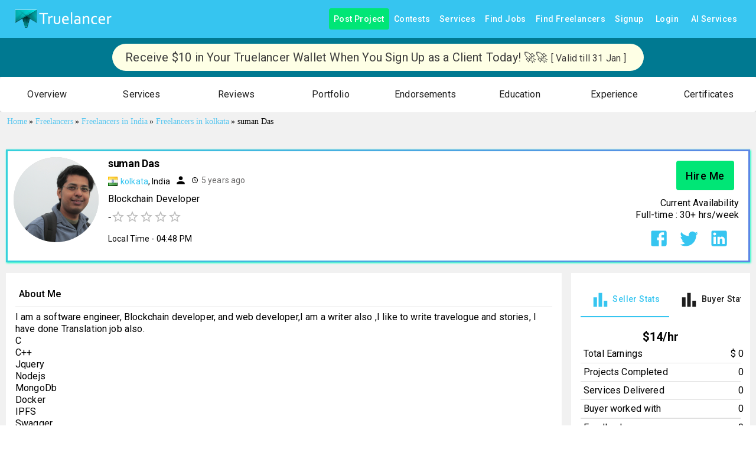

--- FILE ---
content_type: application/javascript; charset=utf-8
request_url: https://www.truelancer.com/_next/static/chunks/90063.c765908f549f0d7b.js
body_size: 10702
content:
(self.webpackChunk_N_E=self.webpackChunk_N_E||[]).push([[90063,85936,31730],{97258:function(t,e,n){"use strict";n.d(e,{Z:function(){return r}});var o=n(67294);function r(t){return o.Children.toArray(t).filter(t=>o.isValidElement(t))}},13968:function(t,e,n){"use strict";var o=n(64836);Object.defineProperty(e,"__esModule",{value:!0}),e.default=void 0;var r=o(n(24678)),i=n(85893);e.default=(0,r.default)((0,i.jsx)("path",{d:"M12 2C6.48 2 2 6.48 2 12s4.48 10 10 10 10-4.48 10-10S17.52 2 12 2m1 15h-2v-6h2zm0-8h-2V7h2z"}),"Info")},51482:function(t,e,n){"use strict";var o=n(63366),r=n(87462),i=n(67294),a=n(90512),l=n(94780),s=n(2101),c=n(97258),u=n(48574),d=n(51363),p=n(84796),m=n(6052),f=n(75512),h=n(45848),v=n(85893);let Z=["children","className","color","component","disabled","disableElevation","disableFocusRipple","disableRipple","fullWidth","orientation","size","variant"],g=t=>{let{classes:e,color:n,disabled:o,disableElevation:r,fullWidth:i,orientation:a,variant:s}=t,c={root:["root",s,"vertical"===a&&"vertical",i&&"fullWidth",r&&"disableElevation"],grouped:["grouped","grouped".concat((0,u.Z)(a)),"grouped".concat((0,u.Z)(s)),"grouped".concat((0,u.Z)(s)).concat((0,u.Z)(a)),"grouped".concat((0,u.Z)(s)).concat((0,u.Z)(n)),o&&"disabled"],firstButton:["firstButton"],lastButton:["lastButton"],middleButton:["middleButton"]};return(0,l.Z)(c,m.l,e)},b=(0,d.ZP)("div",{name:"MuiButtonGroup",slot:"Root",overridesResolver:(t,e)=>{let{ownerState:n}=t;return[{["& .".concat(m.Z.grouped)]:e.grouped},{["& .".concat(m.Z.grouped)]:e["grouped".concat((0,u.Z)(n.orientation))]},{["& .".concat(m.Z.grouped)]:e["grouped".concat((0,u.Z)(n.variant))]},{["& .".concat(m.Z.grouped)]:e["grouped".concat((0,u.Z)(n.variant)).concat((0,u.Z)(n.orientation))]},{["& .".concat(m.Z.grouped)]:e["grouped".concat((0,u.Z)(n.variant)).concat((0,u.Z)(n.color))]},{["& .".concat(m.Z.firstButton)]:e.firstButton},{["& .".concat(m.Z.lastButton)]:e.lastButton},{["& .".concat(m.Z.middleButton)]:e.middleButton},e.root,e[n.variant],!0===n.disableElevation&&e.disableElevation,n.fullWidth&&e.fullWidth,"vertical"===n.orientation&&e.vertical]}})(t=>{let{theme:e,ownerState:n}=t;return(0,r.Z)({display:"inline-flex",borderRadius:(e.vars||e).shape.borderRadius},"contained"===n.variant&&{boxShadow:(e.vars||e).shadows[2]},n.disableElevation&&{boxShadow:"none"},n.fullWidth&&{width:"100%"},"vertical"===n.orientation&&{flexDirection:"column"},{["& .".concat(m.Z.grouped)]:(0,r.Z)({minWidth:40,"&:hover":(0,r.Z)({},"contained"===n.variant&&{boxShadow:"none"})},"contained"===n.variant&&{boxShadow:"none"}),["& .".concat(m.Z.firstButton,",& .").concat(m.Z.middleButton)]:(0,r.Z)({},"horizontal"===n.orientation&&{borderTopRightRadius:0,borderBottomRightRadius:0},"vertical"===n.orientation&&{borderBottomRightRadius:0,borderBottomLeftRadius:0},"text"===n.variant&&"horizontal"===n.orientation&&{borderRight:e.vars?"1px solid rgba(".concat(e.vars.palette.common.onBackgroundChannel," / 0.23)"):"1px solid ".concat("light"===e.palette.mode?"rgba(0, 0, 0, 0.23)":"rgba(255, 255, 255, 0.23)"),["&.".concat(m.Z.disabled)]:{borderRight:"1px solid ".concat((e.vars||e).palette.action.disabled)}},"text"===n.variant&&"vertical"===n.orientation&&{borderBottom:e.vars?"1px solid rgba(".concat(e.vars.palette.common.onBackgroundChannel," / 0.23)"):"1px solid ".concat("light"===e.palette.mode?"rgba(0, 0, 0, 0.23)":"rgba(255, 255, 255, 0.23)"),["&.".concat(m.Z.disabled)]:{borderBottom:"1px solid ".concat((e.vars||e).palette.action.disabled)}},"text"===n.variant&&"inherit"!==n.color&&{borderColor:e.vars?"rgba(".concat(e.vars.palette[n.color].mainChannel," / 0.5)"):(0,s.Fq)(e.palette[n.color].main,.5)},"outlined"===n.variant&&"horizontal"===n.orientation&&{borderRightColor:"transparent"},"outlined"===n.variant&&"vertical"===n.orientation&&{borderBottomColor:"transparent"},"contained"===n.variant&&"horizontal"===n.orientation&&{borderRight:"1px solid ".concat((e.vars||e).palette.grey[400]),["&.".concat(m.Z.disabled)]:{borderRight:"1px solid ".concat((e.vars||e).palette.action.disabled)}},"contained"===n.variant&&"vertical"===n.orientation&&{borderBottom:"1px solid ".concat((e.vars||e).palette.grey[400]),["&.".concat(m.Z.disabled)]:{borderBottom:"1px solid ".concat((e.vars||e).palette.action.disabled)}},"contained"===n.variant&&"inherit"!==n.color&&{borderColor:(e.vars||e).palette[n.color].dark},{"&:hover":(0,r.Z)({},"outlined"===n.variant&&"horizontal"===n.orientation&&{borderRightColor:"currentColor"},"outlined"===n.variant&&"vertical"===n.orientation&&{borderBottomColor:"currentColor"})}),["& .".concat(m.Z.lastButton,",& .").concat(m.Z.middleButton)]:(0,r.Z)({},"horizontal"===n.orientation&&{borderTopLeftRadius:0,borderBottomLeftRadius:0},"vertical"===n.orientation&&{borderTopRightRadius:0,borderTopLeftRadius:0},"outlined"===n.variant&&"horizontal"===n.orientation&&{marginLeft:-1},"outlined"===n.variant&&"vertical"===n.orientation&&{marginTop:-1})})}),x=i.forwardRef(function(t,e){let n=(0,p.i)({props:t,name:"MuiButtonGroup"}),{children:l,className:s,color:u="primary",component:d="div",disabled:m=!1,disableElevation:x=!1,disableFocusRipple:y=!1,disableRipple:P=!1,fullWidth:R=!1,orientation:w="horizontal",size:S="medium",variant:I="outlined"}=n,B=(0,o.Z)(n,Z),C=(0,r.Z)({},n,{color:u,component:d,disabled:m,disableElevation:x,disableFocusRipple:y,disableRipple:P,fullWidth:R,orientation:w,size:S,variant:I}),k=g(C),M=i.useMemo(()=>({className:k.grouped,color:u,disabled:m,disableElevation:x,disableFocusRipple:y,disableRipple:P,fullWidth:R,size:S,variant:I}),[u,m,x,y,P,R,S,I,k.grouped]),j=(0,c.Z)(l),z=j.length,E=t=>{let e=0===t,n=t===z-1;return e&&n?"":e?k.firstButton:n?k.lastButton:k.middleButton};return(0,v.jsx)(b,(0,r.Z)({as:d,role:"group",className:(0,a.Z)(k.root,s),ref:e,ownerState:C},B,{children:(0,v.jsx)(f.Z.Provider,{value:M,children:j.map((t,e)=>(0,v.jsx)(h.Z.Provider,{value:E(e),children:t},e))})}))});e.Z=x},6052:function(t,e,n){"use strict";n.d(e,{l:function(){return i}});var o=n(1588),r=n(34867);function i(t){return(0,r.ZP)("MuiButtonGroup",t)}let a=(0,o.Z)("MuiButtonGroup",["root","contained","outlined","text","disableElevation","disabled","firstButton","fullWidth","vertical","grouped","groupedHorizontal","groupedVertical","groupedText","groupedTextHorizontal","groupedTextVertical","groupedTextPrimary","groupedTextSecondary","groupedOutlined","groupedOutlinedHorizontal","groupedOutlinedVertical","groupedOutlinedPrimary","groupedOutlinedSecondary","groupedContained","groupedContainedHorizontal","groupedContainedVertical","groupedContainedPrimary","groupedContainedSecondary","lastButton","middleButton"]);e.Z=a},92215:function(t,e,n){"use strict";n.d(e,{Z:function(){return I}});var o=n(63366),r=n(87462),i=n(67294),a=n(90512),l=n(94780),s=n(2101),c=n(37067),u=n(34237),d=n(85893),p=(0,u.Z)((0,d.jsx)("path",{d:"M19 5v14H5V5h14m0-2H5c-1.1 0-2 .9-2 2v14c0 1.1.9 2 2 2h14c1.1 0 2-.9 2-2V5c0-1.1-.9-2-2-2z"}),"CheckBoxOutlineBlank"),m=(0,u.Z)((0,d.jsx)("path",{d:"M19 3H5c-1.11 0-2 .9-2 2v14c0 1.1.89 2 2 2h14c1.11 0 2-.9 2-2V5c0-1.1-.89-2-2-2zm-9 14l-5-5 1.41-1.41L10 14.17l7.59-7.59L19 8l-9 9z"}),"CheckBox"),f=(0,u.Z)((0,d.jsx)("path",{d:"M19 3H5c-1.1 0-2 .9-2 2v14c0 1.1.9 2 2 2h14c1.1 0 2-.9 2-2V5c0-1.1-.9-2-2-2zm-2 10H7v-2h10v2z"}),"IndeterminateCheckBox"),h=n(48574),v=n(84796),Z=n(51363),g=n(18885),b=n(42118);let x=["checkedIcon","color","icon","indeterminate","indeterminateIcon","inputProps","size","className"],y=t=>{let{classes:e,indeterminate:n,color:o,size:i}=t,a={root:["root",n&&"indeterminate","color".concat((0,h.Z)(o)),"size".concat((0,h.Z)(i))]},s=(0,l.Z)(a,b.y,e);return(0,r.Z)({},e,s)},P=(0,Z.ZP)(c.Z,{shouldForwardProp:t=>(0,g.Z)(t)||"classes"===t,name:"MuiCheckbox",slot:"Root",overridesResolver:(t,e)=>{let{ownerState:n}=t;return[e.root,n.indeterminate&&e.indeterminate,e["size".concat((0,h.Z)(n.size))],"default"!==n.color&&e["color".concat((0,h.Z)(n.color))]]}})(t=>{let{theme:e,ownerState:n}=t;return(0,r.Z)({color:(e.vars||e).palette.text.secondary},!n.disableRipple&&{"&:hover":{backgroundColor:e.vars?"rgba(".concat("default"===n.color?e.vars.palette.action.activeChannel:e.vars.palette[n.color].mainChannel," / ").concat(e.vars.palette.action.hoverOpacity,")"):(0,s.Fq)("default"===n.color?e.palette.action.active:e.palette[n.color].main,e.palette.action.hoverOpacity),"@media (hover: none)":{backgroundColor:"transparent"}}},"default"!==n.color&&{["&.".concat(b.Z.checked,", &.").concat(b.Z.indeterminate)]:{color:(e.vars||e).palette[n.color].main},["&.".concat(b.Z.disabled)]:{color:(e.vars||e).palette.action.disabled}})}),R=(0,d.jsx)(m,{}),w=(0,d.jsx)(p,{}),S=(0,d.jsx)(f,{});var I=i.forwardRef(function(t,e){var n,l;let s=(0,v.i)({props:t,name:"MuiCheckbox"}),{checkedIcon:c=R,color:u="primary",icon:p=w,indeterminate:m=!1,indeterminateIcon:f=S,inputProps:h,size:Z="medium",className:g}=s,b=(0,o.Z)(s,x),I=m?f:p,B=m?f:c,C=(0,r.Z)({},s,{color:u,indeterminate:m,size:Z}),k=y(C);return(0,d.jsx)(P,(0,r.Z)({type:"checkbox",inputProps:(0,r.Z)({"data-indeterminate":m},h),icon:i.cloneElement(I,{fontSize:null!=(n=I.props.fontSize)?n:Z}),checkedIcon:i.cloneElement(B,{fontSize:null!=(l=B.props.fontSize)?l:Z}),ownerState:C,ref:e,className:(0,a.Z)(k.root,g)},b,{classes:k}))})},42118:function(t,e,n){"use strict";n.d(e,{y:function(){return i}});var o=n(1588),r=n(34867);function i(t){return(0,r.ZP)("MuiCheckbox",t)}let a=(0,o.Z)("MuiCheckbox",["root","checked","disabled","indeterminate","colorPrimary","colorSecondary","sizeSmall","sizeMedium"]);e.Z=a},85936:function(t,e,n){"use strict";var o=n(82729),r=n(63366),i=n(87462),a=n(67294),l=n(90512),s=n(94780),c=n(70917),u=n(48574),d=n(84796),p=n(51363),m=n(47948),f=n(85893);function h(){let t=(0,o._)(["\n  0% {\n    transform: rotate(0deg);\n  }\n\n  100% {\n    transform: rotate(360deg);\n  }\n"]);return h=function(){return t},t}function v(){let t=(0,o._)(["\n  0% {\n    stroke-dasharray: 1px, 200px;\n    stroke-dashoffset: 0;\n  }\n\n  50% {\n    stroke-dasharray: 100px, 200px;\n    stroke-dashoffset: -15px;\n  }\n\n  100% {\n    stroke-dasharray: 100px, 200px;\n    stroke-dashoffset: -125px;\n  }\n"]);return v=function(){return t},t}function Z(){let t=(0,o._)(["\n      animation: "," 1.4s linear infinite;\n    "]);return Z=function(){return t},t}function g(){let t=(0,o._)(["\n      animation: "," 1.4s ease-in-out infinite;\n    "]);return g=function(){return t},t}let b=["className","color","disableShrink","size","style","thickness","value","variant"],x=t=>t,y,P,R,w,S=(0,c.F4)(y||(y=x(h()))),I=(0,c.F4)(P||(P=x(v()))),B=t=>{let{classes:e,variant:n,color:o,disableShrink:r}=t,i={root:["root",n,"color".concat((0,u.Z)(o))],svg:["svg"],circle:["circle","circle".concat((0,u.Z)(n)),r&&"circleDisableShrink"]};return(0,s.Z)(i,m.C,e)},C=(0,p.ZP)("span",{name:"MuiCircularProgress",slot:"Root",overridesResolver:(t,e)=>{let{ownerState:n}=t;return[e.root,e[n.variant],e["color".concat((0,u.Z)(n.color))]]}})(t=>{let{ownerState:e,theme:n}=t;return(0,i.Z)({display:"inline-block"},"determinate"===e.variant&&{transition:n.transitions.create("transform")},"inherit"!==e.color&&{color:(n.vars||n).palette[e.color].main})},t=>{let{ownerState:e}=t;return"indeterminate"===e.variant&&(0,c.iv)(R||(R=x(Z(),0)),S)}),k=(0,p.ZP)("svg",{name:"MuiCircularProgress",slot:"Svg",overridesResolver:(t,e)=>e.svg})({display:"block"}),M=(0,p.ZP)("circle",{name:"MuiCircularProgress",slot:"Circle",overridesResolver:(t,e)=>{let{ownerState:n}=t;return[e.circle,e["circle".concat((0,u.Z)(n.variant))],n.disableShrink&&e.circleDisableShrink]}})(t=>{let{ownerState:e,theme:n}=t;return(0,i.Z)({stroke:"currentColor"},"determinate"===e.variant&&{transition:n.transitions.create("stroke-dashoffset")},"indeterminate"===e.variant&&{strokeDasharray:"80px, 200px",strokeDashoffset:0})},t=>{let{ownerState:e}=t;return"indeterminate"===e.variant&&!e.disableShrink&&(0,c.iv)(w||(w=x(g(),0)),I)}),j=a.forwardRef(function(t,e){let n=(0,d.i)({props:t,name:"MuiCircularProgress"}),{className:o,color:a="primary",disableShrink:s=!1,size:c=40,style:u,thickness:p=3.6,value:m=0,variant:h="indeterminate"}=n,v=(0,r.Z)(n,b),Z=(0,i.Z)({},n,{color:a,disableShrink:s,size:c,thickness:p,value:m,variant:h}),g=B(Z),x={},y={},P={};if("determinate"===h){let t=2*Math.PI*((44-p)/2);x.strokeDasharray=t.toFixed(3),P["aria-valuenow"]=Math.round(m),x.strokeDashoffset="".concat(((100-m)/100*t).toFixed(3),"px"),y.transform="rotate(-90deg)"}return(0,f.jsx)(C,(0,i.Z)({className:(0,l.Z)(g.root,o),style:(0,i.Z)({width:c,height:c},y,u),ownerState:Z,ref:e,role:"progressbar"},P,v,{children:(0,f.jsx)(k,{className:g.svg,ownerState:Z,viewBox:"".concat(22," ").concat(22," ").concat(44," ").concat(44),children:(0,f.jsx)(M,{className:g.circle,style:x,ownerState:Z,cx:44,cy:44,r:(44-p)/2,fill:"none",strokeWidth:p})})}))});e.Z=j},47948:function(t,e,n){"use strict";n.d(e,{C:function(){return i}});var o=n(1588),r=n(34867);function i(t){return(0,r.ZP)("MuiCircularProgress",t)}let a=(0,o.Z)("MuiCircularProgress",["root","determinate","indeterminate","colorPrimary","colorSecondary","svg","circle","circleDeterminate","circleIndeterminate","circleDisableShrink"]);e.Z=a},67767:function(t,e,n){"use strict";n.d(e,{d:function(){return u}});var o=n(67294),r=n(33703),i=n(59948),a=n(82690),l=n(57907),s=n(85893);function c(t){return t.substring(2).toLowerCase()}function u(t){let{children:e,disableReactTree:n=!1,mouseEvent:u="onClick",onClickAway:d,touchEvent:p="onTouchEnd"}=t,m=o.useRef(!1),f=o.useRef(null),h=o.useRef(!1),v=o.useRef(!1);o.useEffect(()=>(setTimeout(()=>{h.current=!0},0),()=>{h.current=!1}),[]);let Z=(0,r.Z)((0,l.Z)(e),f),g=(0,i.Z)(t=>{let e=v.current;v.current=!1;let o=(0,a.Z)(f.current);if(h.current&&f.current&&(!("clientX"in t)||!(o.documentElement.clientWidth<t.clientX)&&!(o.documentElement.clientHeight<t.clientY))){if(m.current){m.current=!1;return}(t.composedPath?t.composedPath().indexOf(f.current)>-1:!o.documentElement.contains(t.target)||f.current.contains(t.target))||!n&&e||d(t)}}),b=t=>n=>{v.current=!0;let o=e.props[t];o&&o(n)},x={ref:Z};return!1!==p&&(x[p]=b(p)),o.useEffect(()=>{if(!1!==p){let t=c(p),e=(0,a.Z)(f.current),n=()=>{m.current=!0};return e.addEventListener(t,g),e.addEventListener("touchmove",n),()=>{e.removeEventListener(t,g),e.removeEventListener("touchmove",n)}}},[g,p]),!1!==u&&(x[u]=b(u)),o.useEffect(()=>{if(!1!==u){let t=c(u),e=(0,a.Z)(f.current);return e.addEventListener(t,g),()=>{e.removeEventListener(t,g)}}},[g,u]),(0,s.jsx)(o.Fragment,{children:o.cloneElement(e,x)})}},61410:function(t,e,n){"use strict";var o=n(63366),r=n(87462),i=n(67294),a=n(90512),l=n(98885),s=n(46271),c=n(94780),u=n(51363),d=n(84796),p=n(57357),m=n(19435),f=n(54860),h=n(35075),v=n(15652),Z=n(85893);let g=["addEndListener","children","className","collapsedSize","component","easing","in","onEnter","onEntered","onEntering","onExit","onExited","onExiting","orientation","style","timeout","TransitionComponent"],b=t=>{let{orientation:e,classes:n}=t;return(0,c.Z)({root:["root","".concat(e)],entered:["entered"],hidden:["hidden"],wrapper:["wrapper","".concat(e)],wrapperInner:["wrapperInner","".concat(e)]},v.d,n)},x=(0,u.ZP)("div",{name:"MuiCollapse",slot:"Root",overridesResolver:(t,e)=>{let{ownerState:n}=t;return[e.root,e[n.orientation],"entered"===n.state&&e.entered,"exited"===n.state&&!n.in&&"0px"===n.collapsedSize&&e.hidden]}})(t=>{let{theme:e,ownerState:n}=t;return(0,r.Z)({height:0,overflow:"hidden",transition:e.transitions.create("height")},"horizontal"===n.orientation&&{height:"auto",width:0,transition:e.transitions.create("width")},"entered"===n.state&&(0,r.Z)({height:"auto",overflow:"visible"},"horizontal"===n.orientation&&{width:"auto"}),"exited"===n.state&&!n.in&&"0px"===n.collapsedSize&&{visibility:"hidden"})}),y=(0,u.ZP)("div",{name:"MuiCollapse",slot:"Wrapper",overridesResolver:(t,e)=>e.wrapper})(t=>{let{ownerState:e}=t;return(0,r.Z)({display:"flex",width:"100%"},"horizontal"===e.orientation&&{width:"auto",height:"100%"})}),P=(0,u.ZP)("div",{name:"MuiCollapse",slot:"WrapperInner",overridesResolver:(t,e)=>e.wrapperInner})(t=>{let{ownerState:e}=t;return(0,r.Z)({width:"100%"},"horizontal"===e.orientation&&{width:"auto",height:"100%"})}),R=i.forwardRef(function(t,e){let n=(0,d.i)({props:t,name:"MuiCollapse"}),{addEndListener:c,children:u,className:v,collapsedSize:R="0px",component:w,easing:S,in:I,onEnter:B,onEntered:C,onEntering:k,onExit:M,onExited:j,onExiting:z,orientation:E="vertical",style:L,timeout:T=p.x9.standard,TransitionComponent:N=l.ZP}=n,F=(0,o.Z)(n,g),W=(0,r.Z)({},n,{orientation:E,collapsedSize:R}),A=b(W),D=(0,f.Z)(),O=(0,s.Z)(),H=i.useRef(null),_=i.useRef(),V="number"==typeof R?"".concat(R,"px"):R,q="horizontal"===E,G=q?"width":"height",U=i.useRef(null),X=(0,h.Z)(e,U),Y=t=>e=>{if(t){let n=U.current;void 0===e?t(n):t(n,e)}},J=()=>H.current?H.current[q?"clientWidth":"clientHeight"]:0,K=Y((t,e)=>{H.current&&q&&(H.current.style.position="absolute"),t.style[G]=V,B&&B(t,e)}),Q=Y((t,e)=>{let n=J();H.current&&q&&(H.current.style.position="");let{duration:o,easing:r}=(0,m.C)({style:L,timeout:T,easing:S},{mode:"enter"});if("auto"===T){let e=D.transitions.getAutoHeightDuration(n);t.style.transitionDuration="".concat(e,"ms"),_.current=e}else t.style.transitionDuration="string"==typeof o?o:"".concat(o,"ms");t.style[G]="".concat(n,"px"),t.style.transitionTimingFunction=r,k&&k(t,e)}),$=Y((t,e)=>{t.style[G]="auto",C&&C(t,e)}),tt=Y(t=>{t.style[G]="".concat(J(),"px"),M&&M(t)}),te=Y(j),tn=Y(t=>{let e=J(),{duration:n,easing:o}=(0,m.C)({style:L,timeout:T,easing:S},{mode:"exit"});if("auto"===T){let n=D.transitions.getAutoHeightDuration(e);t.style.transitionDuration="".concat(n,"ms"),_.current=n}else t.style.transitionDuration="string"==typeof n?n:"".concat(n,"ms");t.style[G]=V,t.style.transitionTimingFunction=o,z&&z(t)});return(0,Z.jsx)(N,(0,r.Z)({in:I,onEnter:K,onEntered:$,onEntering:Q,onExit:tt,onExited:te,onExiting:tn,addEndListener:t=>{"auto"===T&&O.start(_.current||0,t),c&&c(U.current,t)},nodeRef:U,timeout:"auto"===T?null:T},F,{children:(t,e)=>(0,Z.jsx)(x,(0,r.Z)({as:w,className:(0,a.Z)(A.root,v,{entered:A.entered,exited:!I&&"0px"===V&&A.hidden}[t]),style:(0,r.Z)({[q?"minWidth":"minHeight"]:V},L),ref:X},e,{ownerState:(0,r.Z)({},W,{state:t}),children:(0,Z.jsx)(y,{ownerState:(0,r.Z)({},W,{state:t}),className:A.wrapper,ref:H,children:(0,Z.jsx)(P,{ownerState:(0,r.Z)({},W,{state:t}),className:A.wrapperInner,children:u})})}))}))});R.muiSupportAuto=!0,e.Z=R},15652:function(t,e,n){"use strict";n.d(e,{d:function(){return i}});var o=n(1588),r=n(34867);function i(t){return(0,r.ZP)("MuiCollapse",t)}let a=(0,o.Z)("MuiCollapse",["root","horizontal","vertical","entered","hidden","wrapper","wrapperInner"]);e.Z=a},70759:function(t,e,n){"use strict";n.d(e,{d1:function(){return c},dy:function(){return s}});var o=n(87462),r=n(67294),i=n(84796),a=n(94705),l=n(85893);let s=(t,e)=>(0,o.Z)({WebkitFontSmoothing:"antialiased",MozOsxFontSmoothing:"grayscale",boxSizing:"border-box",WebkitTextSizeAdjust:"100%"},e&&!t.vars&&{colorScheme:t.palette.mode}),c=t=>(0,o.Z)({color:(t.vars||t).palette.text.primary},t.typography.body1,{backgroundColor:(t.vars||t).palette.background.default,"@media print":{backgroundColor:(t.vars||t).palette.common.white}}),u=function(t){var e;let n=arguments.length>1&&void 0!==arguments[1]&&arguments[1],r={};n&&t.colorSchemes&&Object.entries(t.colorSchemes).forEach(e=>{var n;let[o,i]=e;r[t.getColorSchemeSelector(o).replace(/\s*&/,"")]={colorScheme:null==(n=i.palette)?void 0:n.mode}});let i=(0,o.Z)({html:s(t,n),"*, *::before, *::after":{boxSizing:"inherit"},"strong, b":{fontWeight:t.typography.fontWeightBold},body:(0,o.Z)({margin:0},c(t),{"&::backdrop":{backgroundColor:(t.vars||t).palette.background.default}})},r),a=null==(e=t.components)||null==(e=e.MuiCssBaseline)?void 0:e.styleOverrides;return a&&(i=[i,a]),i};e.ZP=function(t){let{children:e,enableColorScheme:n=!1}=(0,i.i)({props:t,name:"MuiCssBaseline"});return(0,l.jsxs)(r.Fragment,{children:[(0,l.jsx)(a.Z,{styles:t=>u(t,n)}),e]})}},28381:function(t,e,n){"use strict";var o=n(63366),r=n(87462),i=n(67294),a=n(90512),l=n(94780),s=n(51363),c=n(84796),u=n(75128),d=n(85893);let p=["className","disableSpacing"],m=t=>{let{classes:e,disableSpacing:n}=t;return(0,l.Z)({root:["root",!n&&"spacing"]},u.d,e)},f=(0,s.ZP)("div",{name:"MuiDialogActions",slot:"Root",overridesResolver:(t,e)=>{let{ownerState:n}=t;return[e.root,!n.disableSpacing&&e.spacing]}})(t=>{let{ownerState:e}=t;return(0,r.Z)({display:"flex",alignItems:"center",padding:8,justifyContent:"flex-end",flex:"0 0 auto"},!e.disableSpacing&&{"& > :not(style) ~ :not(style)":{marginLeft:8}})}),h=i.forwardRef(function(t,e){let n=(0,c.i)({props:t,name:"MuiDialogActions"}),{className:i,disableSpacing:l=!1}=n,s=(0,o.Z)(n,p),u=(0,r.Z)({},n,{disableSpacing:l}),h=m(u);return(0,d.jsx)(f,(0,r.Z)({className:(0,a.Z)(h.root,i),ownerState:u,ref:e},s))});e.Z=h},75128:function(t,e,n){"use strict";n.d(e,{d:function(){return i}});var o=n(1588),r=n(34867);function i(t){return(0,r.ZP)("MuiDialogActions",t)}let a=(0,o.Z)("MuiDialogActions",["root","spacing"]);e.Z=a},15776:function(t,e,n){"use strict";var o,r=n(63366),i=n(87462),a=n(67294),l=n(90512),s=n(94780),c=n(48574),u=n(14787),d=n(62428),p=n(38210),m=n(51363),f=n(16424),h=n(84796),v=n(85893);let Z=["children","className","component","disablePointerEvents","disableTypography","position","variant"],g=t=>{let{classes:e,disablePointerEvents:n,hiddenLabel:o,position:r,size:i,variant:a}=t,l={root:["root",n&&"disablePointerEvents",r&&"position".concat((0,c.Z)(r)),a,o&&"hiddenLabel",i&&"size".concat((0,c.Z)(i))]};return(0,s.Z)(l,f.w,e)},b=(0,m.ZP)("div",{name:"MuiInputAdornment",slot:"Root",overridesResolver:(t,e)=>{let{ownerState:n}=t;return[e.root,e["position".concat((0,c.Z)(n.position))],!0===n.disablePointerEvents&&e.disablePointerEvents,e[n.variant]]}})(t=>{let{theme:e,ownerState:n}=t;return(0,i.Z)({display:"flex",height:"0.01em",maxHeight:"2em",alignItems:"center",whiteSpace:"nowrap",color:(e.vars||e).palette.action.active},"filled"===n.variant&&{["&.".concat(f.Z.positionStart,"&:not(.").concat(f.Z.hiddenLabel,")")]:{marginTop:16}},"start"===n.position&&{marginRight:8},"end"===n.position&&{marginLeft:8},!0===n.disablePointerEvents&&{pointerEvents:"none"})}),x=a.forwardRef(function(t,e){let n=(0,h.i)({props:t,name:"MuiInputAdornment"}),{children:s,className:c,component:m="div",disablePointerEvents:f=!1,disableTypography:x=!1,position:y,variant:P}=n,R=(0,r.Z)(n,Z),w=(0,p.Z)()||{},S=P;P&&w.variant,w&&!S&&(S=w.variant);let I=(0,i.Z)({},n,{hiddenLabel:w.hiddenLabel,size:w.size,disablePointerEvents:f,position:y,variant:S}),B=g(I);return(0,v.jsx)(d.Z.Provider,{value:null,children:(0,v.jsx)(b,(0,i.Z)({as:m,ownerState:I,className:(0,l.Z)(B.root,c),ref:e},R,{children:"string"!=typeof s||x?(0,v.jsxs)(a.Fragment,{children:["start"===y?o||(o=(0,v.jsx)("span",{className:"notranslate",children:"​"})):null,s]}):(0,v.jsx)(u.Z,{color:"text.secondary",children:s})}))})});e.Z=x},16424:function(t,e,n){"use strict";n.d(e,{w:function(){return i}});var o=n(1588),r=n(34867);function i(t){return(0,r.ZP)("MuiInputAdornment",t)}let a=(0,o.Z)("MuiInputAdornment",["root","filled","standard","outlined","positionStart","positionEnd","disablePointerEvents","hiddenLabel","sizeSmall"]);e.Z=a},98622:function(t,e,n){"use strict";var o=n(63366),r=n(87462),i=n(67294),a=n(90512),l=n(94780),s=n(67781),c=n(51363),u=n(84796),d=n(42920),p=n(85893);let m=["className"],f=t=>{let{alignItems:e,classes:n}=t;return(0,l.Z)({root:["root","flex-start"===e&&"alignItemsFlexStart"]},d.d,n)},h=(0,c.ZP)("div",{name:"MuiListItemAvatar",slot:"Root",overridesResolver:(t,e)=>{let{ownerState:n}=t;return[e.root,"flex-start"===n.alignItems&&e.alignItemsFlexStart]}})(t=>{let{ownerState:e}=t;return(0,r.Z)({minWidth:56,flexShrink:0},"flex-start"===e.alignItems&&{marginTop:8})}),v=i.forwardRef(function(t,e){let n=(0,u.i)({props:t,name:"MuiListItemAvatar"}),{className:l}=n,c=(0,o.Z)(n,m),d=i.useContext(s.Z),v=(0,r.Z)({},n,{alignItems:d.alignItems}),Z=f(v);return(0,p.jsx)(h,(0,r.Z)({className:(0,a.Z)(Z.root,l),ownerState:v,ref:e},c))});e.Z=v},42920:function(t,e,n){"use strict";n.d(e,{d:function(){return i}});var o=n(1588),r=n(34867);function i(t){return(0,r.ZP)("MuiListItemAvatar",t)}let a=(0,o.Z)("MuiListItemAvatar",["root","alignItemsFlexStart"]);e.Z=a},79856:function(t,e,n){"use strict";var o=n(63366),r=n(87462),i=n(67294),a=n(90512),l=n(94780),s=n(51363),c=n(84796),u=n(88641),d=n(67781),p=n(85893);let m=["className"],f=t=>{let{alignItems:e,classes:n}=t;return(0,l.Z)({root:["root","flex-start"===e&&"alignItemsFlexStart"]},u.f,n)},h=(0,s.ZP)("div",{name:"MuiListItemIcon",slot:"Root",overridesResolver:(t,e)=>{let{ownerState:n}=t;return[e.root,"flex-start"===n.alignItems&&e.alignItemsFlexStart]}})(t=>{let{theme:e,ownerState:n}=t;return(0,r.Z)({minWidth:56,color:(e.vars||e).palette.action.active,flexShrink:0,display:"inline-flex"},"flex-start"===n.alignItems&&{marginTop:8})}),v=i.forwardRef(function(t,e){let n=(0,c.i)({props:t,name:"MuiListItemIcon"}),{className:l}=n,s=(0,o.Z)(n,m),u=i.useContext(d.Z),v=(0,r.Z)({},n,{alignItems:u.alignItems}),Z=f(v);return(0,p.jsx)(h,(0,r.Z)({className:(0,a.Z)(Z.root,l),ownerState:v,ref:e},s))});e.Z=v},93089:function(t,e,n){"use strict";n.d(e,{Z:function(){return A}});var o,r=n(63366),i=n(87462),a=n(67294),l=n(90512),s=n(94780),c=n(90712),u=n(51363),d=n(84796),p=n(77657),m=n(59031),f=n(48990),h=n(19110),v=n(12219),Z=n(82056),g=n(74575),b=n(37697),x=n(92822),y=n(14495),P=n(69983),R=n(85893);let w=["backIconButtonProps","count","disabled","getItemAriaLabel","nextIconButtonProps","onPageChange","page","rowsPerPage","showFirstButton","showLastButton","slots","slotProps"],S=a.forwardRef(function(t,e){var n,o,a,l,s,c,u,d;let{backIconButtonProps:p,count:m,disabled:f=!1,getItemAriaLabel:h,nextIconButtonProps:v,onPageChange:S,page:I,rowsPerPage:B,showFirstButton:C,showLastButton:k,slots:M={},slotProps:j={}}=t,z=(0,r.Z)(t,w),E=(0,Z.V)(),L=null!=(n=M.firstButton)?n:x.Z,T=null!=(o=M.lastButton)?o:x.Z,N=null!=(a=M.nextButton)?a:x.Z,F=null!=(l=M.previousButton)?l:x.Z,W=null!=(s=M.firstButtonIcon)?s:P.Z,A=null!=(c=M.lastButtonIcon)?c:y.Z,D=null!=(u=M.nextButtonIcon)?u:b.Z,O=null!=(d=M.previousButtonIcon)?d:g.Z,H=E?T:L,_=E?N:F,V=E?F:N,q=E?L:T,G=E?j.lastButton:j.firstButton,U=E?j.nextButton:j.previousButton,X=E?j.previousButton:j.nextButton,Y=E?j.firstButton:j.lastButton;return(0,R.jsxs)("div",(0,i.Z)({ref:e},z,{children:[C&&(0,R.jsx)(H,(0,i.Z)({onClick:t=>{S(t,0)},disabled:f||0===I,"aria-label":h("first",I),title:h("first",I)},G,{children:E?(0,R.jsx)(A,(0,i.Z)({},j.lastButtonIcon)):(0,R.jsx)(W,(0,i.Z)({},j.firstButtonIcon))})),(0,R.jsx)(_,(0,i.Z)({onClick:t=>{S(t,I-1)},disabled:f||0===I,color:"inherit","aria-label":h("previous",I),title:h("previous",I)},null!=U?U:p,{children:E?(0,R.jsx)(D,(0,i.Z)({},j.nextButtonIcon)):(0,R.jsx)(O,(0,i.Z)({},j.previousButtonIcon))})),(0,R.jsx)(V,(0,i.Z)({onClick:t=>{S(t,I+1)},disabled:f||-1!==m&&I>=Math.ceil(m/B)-1,color:"inherit","aria-label":h("next",I),title:h("next",I)},null!=X?X:v,{children:E?(0,R.jsx)(O,(0,i.Z)({},j.previousButtonIcon)):(0,R.jsx)(D,(0,i.Z)({},j.nextButtonIcon))})),k&&(0,R.jsx)(q,(0,i.Z)({onClick:t=>{S(t,Math.max(0,Math.ceil(m/B)-1))},disabled:f||I>=Math.ceil(m/B)-1,"aria-label":h("last",I),title:h("last",I)},Y,{children:E?(0,R.jsx)(W,(0,i.Z)({},j.firstButtonIcon)):(0,R.jsx)(A,(0,i.Z)({},j.lastButtonIcon))}))]}))});var I=n(12020),B=n(30457);let C=["ActionsComponent","backIconButtonProps","className","colSpan","component","count","disabled","getItemAriaLabel","labelDisplayedRows","labelRowsPerPage","nextIconButtonProps","onPageChange","onRowsPerPageChange","page","rowsPerPage","rowsPerPageOptions","SelectProps","showFirstButton","showLastButton","slotProps","slots"],k=(0,u.ZP)(h.Z,{name:"MuiTablePagination",slot:"Root",overridesResolver:(t,e)=>e.root})(t=>{let{theme:e}=t;return{overflow:"auto",color:(e.vars||e).palette.text.primary,fontSize:e.typography.pxToRem(14),"&:last-child":{padding:0}}}),M=(0,u.ZP)(v.Z,{name:"MuiTablePagination",slot:"Toolbar",overridesResolver:(t,e)=>(0,i.Z)({["& .".concat(B.Z.actions)]:e.actions},e.toolbar)})(t=>{let{theme:e}=t;return{minHeight:52,paddingRight:2,["".concat(e.breakpoints.up("xs")," and (orientation: landscape)")]:{minHeight:52},[e.breakpoints.up("sm")]:{minHeight:52,paddingRight:2},["& .".concat(B.Z.actions)]:{flexShrink:0,marginLeft:20}}}),j=(0,u.ZP)("div",{name:"MuiTablePagination",slot:"Spacer",overridesResolver:(t,e)=>e.spacer})({flex:"1 1 100%"}),z=(0,u.ZP)("p",{name:"MuiTablePagination",slot:"SelectLabel",overridesResolver:(t,e)=>e.selectLabel})(t=>{let{theme:e}=t;return(0,i.Z)({},e.typography.body2,{flexShrink:0})}),E=(0,u.ZP)(f.Z,{name:"MuiTablePagination",slot:"Select",overridesResolver:(t,e)=>(0,i.Z)({["& .".concat(B.Z.selectIcon)]:e.selectIcon,["& .".concat(B.Z.select)]:e.select},e.input,e.selectRoot)})({color:"inherit",fontSize:"inherit",flexShrink:0,marginRight:32,marginLeft:8,["& .".concat(B.Z.select)]:{paddingLeft:8,paddingRight:24,textAlign:"right",textAlignLast:"right"}}),L=(0,u.ZP)(m.Z,{name:"MuiTablePagination",slot:"MenuItem",overridesResolver:(t,e)=>e.menuItem})({}),T=(0,u.ZP)("p",{name:"MuiTablePagination",slot:"DisplayedRows",overridesResolver:(t,e)=>e.displayedRows})(t=>{let{theme:e}=t;return(0,i.Z)({},e.typography.body2,{flexShrink:0})});function N(t){let{from:e,to:n,count:o}=t;return"".concat(e,"–").concat(n," of ").concat(-1!==o?o:"more than ".concat(n))}function F(t){return"Go to ".concat(t," page")}let W=t=>{let{classes:e}=t;return(0,s.Z)({root:["root"],toolbar:["toolbar"],spacer:["spacer"],selectLabel:["selectLabel"],select:["select"],input:["input"],selectIcon:["selectIcon"],menuItem:["menuItem"],displayedRows:["displayedRows"],actions:["actions"]},B.U,e)};var A=a.forwardRef(function(t,e){var n;let s;let u=(0,d.i)({props:t,name:"MuiTablePagination"}),{ActionsComponent:m=S,backIconButtonProps:f,className:v,colSpan:Z,component:g=h.Z,count:b,disabled:x=!1,getItemAriaLabel:y=F,labelDisplayedRows:P=N,labelRowsPerPage:w="Rows per page:",nextIconButtonProps:B,onPageChange:A,onRowsPerPageChange:D,page:O,rowsPerPage:H,rowsPerPageOptions:_=[10,25,50,100],SelectProps:V={},showFirstButton:q=!1,showLastButton:G=!1,slotProps:U={},slots:X={}}=u,Y=(0,r.Z)(u,C),J=W(u),K=null!=(n=null==U?void 0:U.select)?n:V,Q=K.native?"option":L;(g===h.Z||"td"===g)&&(s=Z||1e3);let $=(0,I.Z)(K.id),tt=(0,I.Z)(K.labelId);return(0,R.jsx)(k,(0,i.Z)({colSpan:s,ref:e,as:g,ownerState:u,className:(0,l.Z)(J.root,v)},Y,{children:(0,R.jsxs)(M,{className:J.toolbar,children:[(0,R.jsx)(j,{className:J.spacer}),_.length>1&&(0,R.jsx)(z,{className:J.selectLabel,id:tt,children:w}),_.length>1&&(0,R.jsx)(E,(0,i.Z)({variant:"standard"},!K.variant&&{input:o||(o=(0,R.jsx)(p.ZP,{}))},{value:H,onChange:D,id:$,labelId:tt},K,{classes:(0,i.Z)({},K.classes,{root:(0,l.Z)(J.input,J.selectRoot,(K.classes||{}).root),select:(0,l.Z)(J.select,(K.classes||{}).select),icon:(0,l.Z)(J.selectIcon,(K.classes||{}).icon)}),disabled:x,children:_.map(t=>(0,a.createElement)(Q,(0,i.Z)({},!(0,c.Z)(Q)&&{ownerState:u},{className:J.menuItem,key:t.label?t.label:t,value:t.value?t.value:t}),t.label?t.label:t))})),(0,R.jsx)(T,{className:J.displayedRows,children:P({from:0===b?0:O*H+1,to:-1===b?(O+1)*H:-1===H?b:Math.min(b,(O+1)*H),count:-1===b?-1:b,page:O})}),(0,R.jsx)(m,{className:J.actions,backIconButtonProps:f,count:b,nextIconButtonProps:B,onPageChange:A,page:O,rowsPerPage:H,showFirstButton:q,showLastButton:G,slotProps:U.actions,slots:X.actions,getItemAriaLabel:y,disabled:x})]})}))})},30457:function(t,e,n){"use strict";n.d(e,{U:function(){return i}});var o=n(1588),r=n(34867);function i(t){return(0,r.ZP)("MuiTablePagination",t)}let a=(0,o.Z)("MuiTablePagination",["root","toolbar","spacer","selectLabel","selectRoot","select","selectIcon","input","menuItem","displayedRows","actions"]);e.Z=a},23076:function(t,e,n){"use strict";var o=n(87462),r=n(63366),i=n(67294),a=n(90512),l=n(94780),s=n(92996),c=n(51363),u=n(84796),d=n(24541),p=n(1436),m=n(81723),f=n(85670),h=n(67961),v=n(21260),Z=n(48990),g=n(81270),b=n(85893);let x=["autoComplete","autoFocus","children","className","color","defaultValue","disabled","error","FormHelperTextProps","fullWidth","helperText","id","InputLabelProps","inputProps","InputProps","inputRef","label","maxRows","minRows","multiline","name","onBlur","onChange","onFocus","placeholder","required","rows","select","SelectProps","type","value","variant"],y={standard:d.Z,filled:p.Z,outlined:m.Z},P=t=>{let{classes:e}=t;return(0,l.Z)({root:["root"]},g.I,e)},R=(0,c.ZP)(h.Z,{name:"MuiTextField",slot:"Root",overridesResolver:(t,e)=>e.root})({}),w=i.forwardRef(function(t,e){let n=(0,u.i)({props:t,name:"MuiTextField"}),{autoComplete:i,autoFocus:l=!1,children:c,className:d,color:p="primary",defaultValue:m,disabled:h=!1,error:g=!1,FormHelperTextProps:w,fullWidth:S=!1,helperText:I,id:B,InputLabelProps:C,inputProps:k,InputProps:M,inputRef:j,label:z,maxRows:E,minRows:L,multiline:T=!1,name:N,onBlur:F,onChange:W,onFocus:A,placeholder:D,required:O=!1,rows:H,select:_=!1,SelectProps:V,type:q,value:G,variant:U="outlined"}=n,X=(0,r.Z)(n,x),Y=(0,o.Z)({},n,{autoFocus:l,color:p,disabled:h,error:g,fullWidth:S,multiline:T,required:O,select:_,variant:U}),J=P(Y),K={};"outlined"===U&&(C&&void 0!==C.shrink&&(K.notched=C.shrink),K.label=z),_&&(V&&V.native||(K.id=void 0),K["aria-describedby"]=void 0);let Q=(0,s.Z)(B),$=I&&Q?"".concat(Q,"-helper-text"):void 0,tt=z&&Q?"".concat(Q,"-label"):void 0,te=y[U],tn=(0,b.jsx)(te,(0,o.Z)({"aria-describedby":$,autoComplete:i,autoFocus:l,defaultValue:m,fullWidth:S,multiline:T,name:N,rows:H,maxRows:E,minRows:L,type:q,value:G,id:Q,inputRef:j,onBlur:F,onChange:W,onFocus:A,placeholder:D,inputProps:k},K,M));return(0,b.jsxs)(R,(0,o.Z)({className:(0,a.Z)(J.root,d),disabled:h,error:g,fullWidth:S,ref:e,required:O,color:p,variant:U,ownerState:Y},X,{children:[null!=z&&""!==z&&(0,b.jsx)(f.Z,(0,o.Z)({htmlFor:Q,id:tt},C,{children:z})),_?(0,b.jsx)(Z.Z,(0,o.Z)({"aria-describedby":$,id:Q,labelId:tt,value:G,input:tn},V,{children:c})):tn,I&&(0,b.jsx)(v.Z,(0,o.Z)({id:$},w,{children:I}))]}))});e.Z=w},81270:function(t,e,n){"use strict";n.d(e,{I:function(){return i}});var o=n(1588),r=n(34867);function i(t){return(0,r.ZP)("MuiTextField",t)}let a=(0,o.Z)("MuiTextField",["root"]);e.Z=a},19686:function(t,e,n){"use strict";n(67294);var o=n(34237),r=n(85893);e.Z=(0,o.Z)((0,r.jsx)("path",{d:"M19 6.41L17.59 5 12 10.59 6.41 5 5 6.41 10.59 12 5 17.59 6.41 19 12 13.41 17.59 19 19 17.59 13.41 12z"}),"Close")},69983:function(t,e,n){"use strict";n(67294);var o=n(34237),r=n(85893);e.Z=(0,o.Z)((0,r.jsx)("path",{d:"M18.41 16.59L13.82 12l4.59-4.59L17 6l-6 6 6 6zM6 6h2v12H6z"}),"FirstPage")},14495:function(t,e,n){"use strict";n(67294);var o=n(34237),r=n(85893);e.Z=(0,o.Z)((0,r.jsx)("path",{d:"M5.59 7.41L10.18 12l-4.59 4.59L7 18l6-6-6-6zM16 6h2v12h-2z"}),"LastPage")},45252:function(t,e,n){"use strict";n.d(e,{Z:function(){return a}});var o=n(29628),r=n(28649),i=n(42618);function a(t){let{props:e,name:n}=t;return(0,o.Z)({props:e,name:n,defaultTheme:r.Z,themeId:i.Z})}},92703:function(t,e,n){"use strict";var o=n(50414);function r(){}function i(){}i.resetWarningCache=r,t.exports=function(){function t(t,e,n,r,i,a){if(a!==o){var l=Error("Calling PropTypes validators directly is not supported by the `prop-types` package. Use PropTypes.checkPropTypes() to call them. Read more at http://fb.me/use-check-prop-types");throw l.name="Invariant Violation",l}}function e(){return t}t.isRequired=t;var n={array:t,bigint:t,bool:t,func:t,number:t,object:t,string:t,symbol:t,any:t,arrayOf:e,element:t,elementType:t,instanceOf:e,node:t,objectOf:e,oneOf:e,oneOfType:e,shape:e,exact:e,checkPropTypes:i,resetWarningCache:r};return n.PropTypes=n,n}},45697:function(t,e,n){t.exports=n(92703)()},50414:function(t){"use strict";t.exports="SECRET_DO_NOT_PASS_THIS_OR_YOU_WILL_BE_FIRED"},83997:function(t,e,n){"use strict";n.d(e,{Z:function(){return r}});var o=n(71002);function r(t){var e=function(t,e){if("object"!=(0,o.Z)(t)||!t)return t;var n=t[Symbol.toPrimitive];if(void 0!==n){var r=n.call(t,e||"default");if("object"!=(0,o.Z)(r))return r;throw TypeError("@@toPrimitive must return a primitive value.")}return("string"===e?String:Number)(t)}(t,"string");return"symbol"==(0,o.Z)(e)?e:e+""}},71002:function(t,e,n){"use strict";function o(t){return(o="function"==typeof Symbol&&"symbol"==typeof Symbol.iterator?function(t){return typeof t}:function(t){return t&&"function"==typeof Symbol&&t.constructor===Symbol&&t!==Symbol.prototype?"symbol":typeof t})(t)}n.d(e,{Z:function(){return o}})}}]);

--- FILE ---
content_type: application/javascript; charset=utf-8
request_url: https://www.truelancer.com/_next/static/chunks/97894.6226551d8790dbc5.js
body_size: 200
content:
"use strict";(self.webpackChunk_N_E=self.webpackChunk_N_E||[]).push([[97894],{97894:function(e,l,n){n.r(l);var t=n(85893);n(67294);var i=n(66732),r=n(81536),o=n(50855),a=n(56027),s=n(71481);let c=(0,a.ZL)()(e=>({scrollStyle:{display:"flex",position:"fixed",width:"100%",backgroundColor:"#fff",top:0,boxShadow:"1px 2px 5px #e8e8e8",zIndex:999,"-ms-transition":"all 0.8s linear","-moz-transition":"all 0.8s linear","-webkit-transition":"all 0.8s linear","-o-transition":"all 0.8s linear",transition:"all 0.8s linear"},nonScrollStyle:{display:"flex"}}));l.default=e=>{let{classes:l}=c(),{scrollStart:n,currTarget:a,userType:d}=e,x="1"==d?s.JQ:s.Yh;return(0,t.jsx)("div",{children:(0,t.jsx)(i.Z,{component:"nav",className:n?l.scrollStyle:l.nonScrollStyle,children:x.map((l,n)=>(0,t.jsx)(r.ZP,{button:!0,onClick:e.executeScroll,style:a==l.text?{border:"2px solid #36c5f0",width:"1"==d?"100%":"max-content",textAlign:"center",borderRadius:5}:{border:"none",width:"1"==d?"100%":"max-content",textAlign:"center"},children:(0,t.jsx)(o.Z,{children:l.text})},n))})})}}}]);